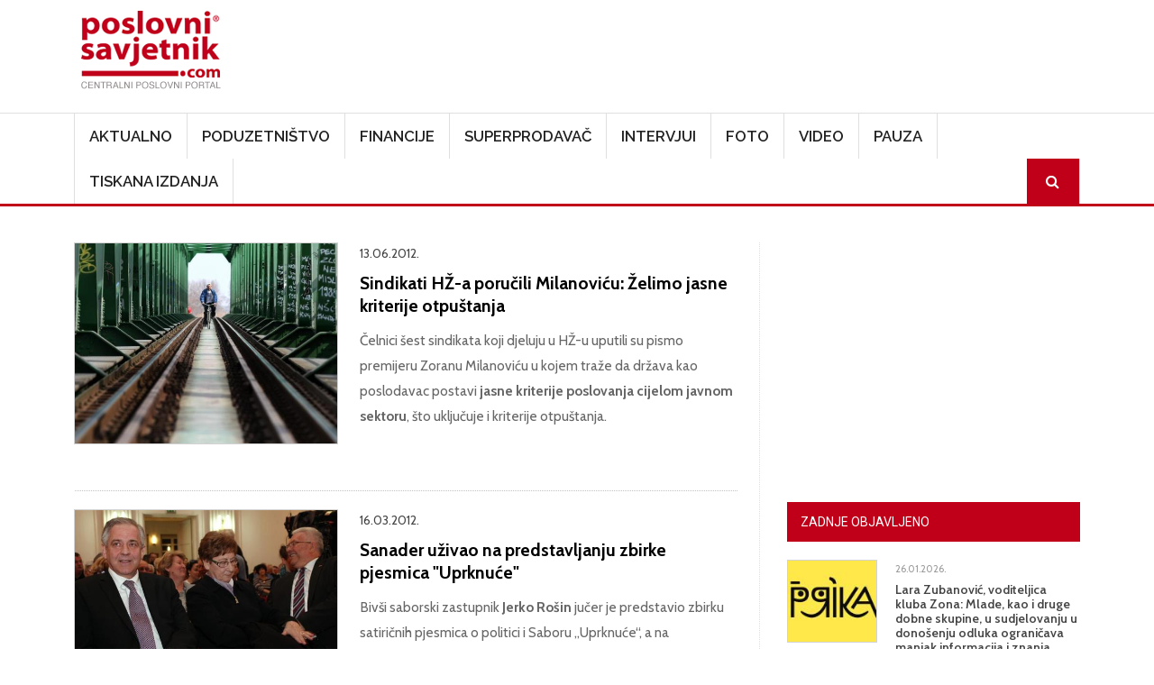

--- FILE ---
content_type: text/html; charset=UTF-8
request_url: https://www.poslovni-savjetnik.com/tagovi/luka-bebic
body_size: 72758
content:
<!DOCTYPE html>
<html  lang="hr" dir="ltr">
  <head>
    <meta charset="utf-8" />
<meta name="Generator" content="Drupal 10 (https://www.drupal.org)" />
<meta name="MobileOptimized" content="width" />
<meta name="HandheldFriendly" content="true" />
<meta name="viewport" content="width=device-width, initial-scale=1, shrink-to-fit=no" />
<meta http-equiv="x-ua-compatible" content="ie=edge" />
<link rel="icon" href="/themes/custom/symnews/favicon.ico" type="image/vnd.microsoft.icon" />
<script>window.a2a_config=window.a2a_config||{};a2a_config.callbacks=[];a2a_config.overlays=[];a2a_config.templates={};</script>

    <title>Luka Bebić | Poslovni savjetnik</title>
	
	<!-- Fontawesome -->
	<link href="https://maxcdn.bootstrapcdn.com/font-awesome/4.2.0/css/font-awesome.min.css" rel="stylesheet" type="text/css">
	
    <link rel="stylesheet" media="all" href="/sites/default/files/css/css_on0RURkMSjvQ61hvbozdB47abVXQNe_289XFx8A_Rbc.css?delta=0&amp;language=hr&amp;theme=symnews&amp;include=eJyNjl0OwjAMgy_UtUea0jZMFU0yJSmw2_OjIdB44SVyPluyoVYX4C3BLuJJhT1kETdXWOcMqk3SB5TKv_bSJUOfzLfeeAlFFFMRWoWR3eIxP02EPOYifRDbv3GCxgFv_qg4p6pjhR73N9hGjFc7DnljxfrFzJFSBsNwaU_3dSNJHR3veyRscg" />
<link rel="stylesheet" media="all" href="/sites/default/files/css/css_Phcr74HSzM9ZvcZOaPbvjgdozpHIF6uTfOdAOQa6RwA.css?delta=1&amp;language=hr&amp;theme=symnews&amp;include=eJyNjl0OwjAMgy_UtUea0jZMFU0yJSmw2_OjIdB44SVyPluyoVYX4C3BLuJJhT1kETdXWOcMqk3SB5TKv_bSJUOfzLfeeAlFFFMRWoWR3eIxP02EPOYifRDbv3GCxgFv_qg4p6pjhR73N9hGjFc7DnljxfrFzJFSBsNwaU_3dSNJHR3veyRscg" />
<link rel="stylesheet" media="all" href="//cdn.jsdelivr.net/npm/bootstrap@5.2.0/dist/css/bootstrap.min.css" />
<link rel="stylesheet" media="all" href="/sites/default/files/css/css_wavDYFePtpks5tZUT9-BUCPBhRJm_agVW_SUYOPtyAU.css?delta=3&amp;language=hr&amp;theme=symnews&amp;include=eJyNjl0OwjAMgy_UtUea0jZMFU0yJSmw2_OjIdB44SVyPluyoVYX4C3BLuJJhT1kETdXWOcMqk3SB5TKv_bSJUOfzLfeeAlFFFMRWoWR3eIxP02EPOYifRDbv3GCxgFv_qg4p6pjhR73N9hGjFc7DnljxfrFzJFSBsNwaU_3dSNJHR3veyRscg" />
<link rel="stylesheet" media="print" href="/sites/default/files/css/css_MA-sKkwD1kr1lGpNyQ8vtaECnJMVAQCCje5i3Dwt0yw.css?delta=4&amp;language=hr&amp;theme=symnews&amp;include=eJyNjl0OwjAMgy_UtUea0jZMFU0yJSmw2_OjIdB44SVyPluyoVYX4C3BLuJJhT1kETdXWOcMqk3SB5TKv_bSJUOfzLfeeAlFFFMRWoWR3eIxP02EPOYifRDbv3GCxgFv_qg4p6pjhR73N9hGjFc7DnljxfrFzJFSBsNwaU_3dSNJHR3veyRscg" />
<link rel="stylesheet" media="all" href="/sites/default/files/css/css_ijX2OXK07rivQ8lNoDelo1BndLCHfOs-_pWgaR5Ls38.css?delta=5&amp;language=hr&amp;theme=symnews&amp;include=eJyNjl0OwjAMgy_UtUea0jZMFU0yJSmw2_OjIdB44SVyPluyoVYX4C3BLuJJhT1kETdXWOcMqk3SB5TKv_bSJUOfzLfeeAlFFFMRWoWR3eIxP02EPOYifRDbv3GCxgFv_qg4p6pjhR73N9hGjFc7DnljxfrFzJFSBsNwaU_3dSNJHR3veyRscg" />

    

      
    <!-- Google Tag Manager -->
  <script>(function(w,d,s,l,i){w[l]=w[l]||[];w[l].push({'gtm.start':
  new Date().getTime(),event:'gtm.js'});var f=d.getElementsByTagName(s)[0],
  j=d.createElement(s),dl=l!='dataLayer'?'&l='+l:'';j.async=true;j.src=
  'https://www.googletagmanager.com/gtm.js?id='+i+dl;f.parentNode.insertBefore(j,f);
  })(window,document,'script','dataLayer','GTM-MZ3QH98W');</script>
  <!-- End Google Tag Manager -->
  </head>
  <body class="layout-one-sidebar layout-sidebar-second page-taxonomy-term-16905 page-vocabulary-tags page-view-taxonomy-term-content path-not-frontpage path-taxonomy">
  <!-- Google Tag Manager (noscript) -->
  <noscript><iframe src="https://www.googletagmanager.com/ns.html?id=GTM-MZ3QH98W"
  height="0" width="0" style="display:none;visibility:hidden"></iframe></noscript>
  <!-- End Google Tag Manager (noscript) -->
    <a href="#main-content" class="visually-hidden focusable skip-link">
      Skoči na glavni sadržaj
    </a>
    
      <div class="dialog-off-canvas-main-canvas" data-off-canvas-main-canvas>
    

<div id="navbar-wrapper" class="navbar-wrapper navbar-expand-xl flex-lg-column">
    <div id="branding-wrapper" class="branding-wrapper">
    <div class="container">
      <div class="row">
        <div class="navbar-header col-12 d-flex justify-content-between">
            <section class="region region-branding">
    <div class="site-branding">
      <a class="logo navbar-btn pull-left" href="/" title="Početna" rel="home">
      <img src="/themes/custom/symnews/logo.png" alt="Početna" />
    </a>
      </div>
<section id="block-customblockadvtop" class="block-adv-top d-none d-sm-block block-content-basic block block-block-content block-block-content1c3645c0-2df1-4797-965e-ae49e3ad4f61 clearfix">
<div class="block-inner">
  
    

      
            <div class="clearfix text-formatted field field--name-body field--type-text-with-summary field--label-hidden field__item"><!-- Revive Adserver iFrame Tag - Generated with Revive Adserver v5.5.2 --><p><iframe id="a07e7786" name="a07e7786" src="https://banneri.paf.host25.com/www/delivery/afr.php?zoneid=1&amp;cb=INSERT_RANDOM_NUMBER_HERE" frameborder="0" scrolling="no" width="728" height="90" allow="autoplay">&lt;a href='https://banneri.paf.host25.com/www/delivery/ck.php?n=ad281726&amp;amp;cb=INSERT_RANDOM_NUMBER_HERE' target='_blank'&gt;&lt;img src='https://banneri.paf.host25.com/www/delivery/avw.php?zoneid=1&amp;amp;cb=INSERT_RANDOM_NUMBER_HERE&amp;amp;n=ad281726' border='0' alt='' /&gt;&lt;/a&gt;</iframe></p></div>
      
  </div>
</section>


  </section>

                    <button class="navbar-toggler" type="button" data-bs-toggle="collapse" data-bs-target="#navbarSupportedContent" aria-controls="navbarSupportedContent" aria-expanded="false" aria-label="Toggle navigation">
            <span class="navbar-toggler-icon"><i class="fa fa-bars" aria-hidden="true"></i></span>
          </button>
        </div>      
      </div>
    </div>
  </div>
  
            <div id="navbar-collapse-wrapper" class="navbar-collapse-wrapper">
      <div class="container">            
        <div class="row">
          <nav class="navbar navbar-expand-lg">
            <div id="navbarSupportedContent" class="navbar-collapse collapse col-12">
                <section class="region region-navigation-collapsible">
    <nav role="navigation" aria-labelledby="block-symnews-main-menu-menu" id="block-symnews-main-menu" class="block block-menu navigation menu--main">
            
  <h2 class="visually-hidden" id="block-symnews-main-menu-menu">Main navigation</h2>
  

        
              <ul class="clearfix nav navbar-nav" data-component-id="bootstrap_barrio:menu_main">
                    <li class="nav-item">
                          <a href="/index.php/aktualno" class="nav-link nav-link--indexphp-aktualno" data-drupal-link-system-path="taxonomy/term/27">Aktualno</a>
              </li>
                <li class="nav-item">
                          <a href="/index.php/poduzetnistvo" class="nav-link nav-link--indexphp-poduzetnistvo" data-drupal-link-system-path="taxonomy/term/28">Poduzetništvo</a>
              </li>
                <li class="nav-item">
                          <a href="/index.php/financije" class="nav-link nav-link--indexphp-financije" data-drupal-link-system-path="taxonomy/term/81">Financije</a>
              </li>
                <li class="nav-item">
                          <a href="/index.php/superprodavac" class="nav-link nav-link--indexphp-superprodavac" data-drupal-link-system-path="taxonomy/term/82">Superprodavač</a>
              </li>
                <li class="nav-item">
                          <a href="/index.php/intervjui" class="nav-link nav-link--indexphp-intervjui" data-drupal-link-system-path="taxonomy/term/83">Intervjui</a>
              </li>
                <li class="nav-item">
                          <a href="/index.php/fotogalerija" class="nav-link nav-link--indexphp-fotogalerija" data-drupal-link-system-path="node/48781">Foto</a>
              </li>
                <li class="nav-item">
                          <a href="/index.php/video" class="nav-link nav-link--indexphp-video" data-drupal-link-system-path="taxonomy/term/256">Video</a>
              </li>
                <li class="nav-item">
                          <a href="/index.php/pauza" class="nav-link nav-link--indexphp-pauza" data-drupal-link-system-path="taxonomy/term/84">Pauza</a>
              </li>
                <li class="nav-item">
                          <a href="/index.php/tiskana-izdanja" class="nav-link nav-link--indexphp-tiskana-izdanja" data-drupal-link-system-path="node/44872">Tiskana izdanja</a>
              </li>
                <li class="nav-item">
                          <a href="/index.php/ps-pretraga" class="menu-path-search d-none d-sm-block nav-link menu-path-search d-none d-sm-block nav-link--indexphp-ps-pretraga" data-drupal-link-system-path="ps-pretraga">Search</a>
              </li>
        </ul>
  



  </nav>

  </section>

            </div>
          </nav>
        </div>
      </div>
    </div>
      </div>


  <div role="main" id="main-container" class="main-container container js-quickedit-main-content">
	
	<div class="row">
            
                  <section class="main-content col col-md-8" id="content" role="main">

                
                

		
                
                
                          <a id="main-content"></a>
            <section class="region region-content">
    <div data-drupal-messages-fallback class="hidden"></div><section id="block-symnews-content" class="block block-system block-system-main-block clearfix">
<div class="block-inner">
  
    

      <div class="views-element-container"><div class="list-articles view view-taxonomy-term-content view-id-taxonomy_term_content view-display-id-page_1 js-view-dom-id-aecb360f1ef8adaddfdcb0ada9aecab95b71c58dacbaf7f425ca03025f7c989d">
  
    
      <div class="view-header">
      <div id="taxonomy-term-16905" class="taxonomy-term vocabulary-tags">
  
    
  <div class="content">
    
  </div>
</div>

    </div>
          <div class="attachment attachment-before">
      <div class="views-element-container"><div class="list-articles view view-taxonomy-term-content view-id-taxonomy_term_content view-display-id-attachment_1 js-view-dom-id-69f017b0193a332cf45d88871f03ccecf5fd4290f1416e08be600dccf3b67113">
  
    
      <div class="view-header">
      <div id="taxonomy-term-16905" class="taxonomy-term vocabulary-tags">
  
    
  <div class="content">
    
  </div>
</div>

    </div>
      
  
          </div>
</div>

    </div>
  
      <div class="view-content row">
          <div class="views-row">
    <div class="views-field views-field-nothing"><span class="field-content"><div class="row">
<div class="col-md-5 col-sm-5 col-12">
  <a href="/aktualno/sindikati-hz-porucili-milanovicu-zelimo-jasne-kriterije-otpustanja"><img loading="lazy" src="/sites/default/files/styles/clanak/public/clanak-slike/pxl_120329_992.jpg?itok=527cagRO" width="550" height="420" class="image-style-clanak" />

</a>

</div>
<div class="col-md-7 col-sm-7 col-12">
<time datetime="2012-06-13T11:39:04+02:00" class="datetime">13.06.2012.</time>

<div class="views-field views-field-title"><a href="/aktualno/sindikati-hz-porucili-milanovicu-zelimo-jasne-kriterije-otpustanja" hreflang="hr">Sindikati HŽ-a poručili Milanoviću: Želimo jasne kriterije otpuštanja</a></div>
<div class="views-field views-field-body"><p>Čelnici šest sindikata koji djeluju u HŽ-u uputili su pismo premijeru Zoranu Milanoviću u kojem traže da država kao poslodavac postavi <strong>jasne kriterije poslovanja cijelom javnom sektoru</strong>, što uključuje i kriterije otpuštanja.<strong></strong></p></div>
</div>
</div></span></div>
  </div>
    <div class="views-row">
    <div class="views-field views-field-nothing"><span class="field-content"><div class="row">
<div class="col-md-5 col-sm-5 col-12">
  <a href="/aktualno/sanader-uzivao-na-predstavljanju-zbirke-pjesmica-uprknuce"><img loading="lazy" src="/sites/default/files/styles/clanak/public/clanak-slike/rosin_i_sanader_px.jpg?itok=smr3gbgn" width="550" height="420" class="image-style-clanak" />

</a>

</div>
<div class="col-md-7 col-sm-7 col-12">
<time datetime="2012-03-16T12:25:28+01:00" class="datetime">16.03.2012.</time>

<div class="views-field views-field-title"><a href="/aktualno/sanader-uzivao-na-predstavljanju-zbirke-pjesmica-uprknuce" hreflang="hr">Sanader uživao na predstavljanju zbirke pjesmica &quot;Uprknuće&quot;</a></div>
<div class="views-field views-field-body"><p>Bivši saborski zastupnik <strong>Jerko Rošin</strong> jučer je predstavio zbirku satiričnih pjesmica o politici i Saboru „Uprknuće“, a na predstavljanju se našla zanimljiva publika, uključujući bivšeg premijera Ivu Sanadera, piše <em><a href="http://www.poslovni.hr/vijesti/rosin-predstavio-zbirku"></a></em></p></div>
</div>
</div></span></div>
  </div>
    <div class="views-row">
    <div class="views-field views-field-nothing"><span class="field-content"><div class="row">
<div class="col-md-5 col-sm-5 col-12">
  <a href="/aktualno/jednoglasno-sprem-je-novi-predsjednik-sabora"><img loading="lazy" src="/sites/default/files/styles/clanak/public/clanak-slike/boris_sprem_px.jpg?itok=1OFdTD-K" width="550" height="420" class="image-style-clanak" />

</a>

</div>
<div class="col-md-7 col-sm-7 col-12">
<time datetime="2011-12-22T14:01:49+01:00" class="datetime">22.12.2011.</time>

<div class="views-field views-field-title"><a href="/aktualno/jednoglasno-sprem-je-novi-predsjednik-sabora" hreflang="hr">Jednoglasno: Šprem je novi predsjednik Sabora</a></div>
<div class="views-field views-field-body"><p><strong>Boris Šprem</strong> (SDP) novi je predsjednik<strong> Hrvatskog sabora</strong>, jednoglasno su danas odlučili saborski zastupnici, što im je bila i prva odluka u sedmom sazivu Sabora koji je činom izbora predsjednika i konstituiran.</p></div>
</div>
</div></span></div>
  </div>
    <div class="views-row">
    <div class="views-field views-field-nothing"><span class="field-content"><div class="row">
<div class="col-md-5 col-sm-5 col-12">
  <a href="/aktualno/omogucio-mu-zakon-sanader-aktivirao-saborsku-mirovinu"><img loading="lazy" src="/sites/default/files/styles/clanak/public/clanak-slike/ivo_sanader_21.12._px.jpg?itok=3dpUEVoh" width="550" height="420" class="image-style-clanak" />

</a>

</div>
<div class="col-md-7 col-sm-7 col-12">
<time datetime="2011-12-21T11:15:06+01:00" class="datetime">21.12.2011.</time>

<div class="views-field views-field-title"><a href="/aktualno/omogucio-mu-zakon-sanader-aktivirao-saborsku-mirovinu" hreflang="hr">Omogućio mu zakon: Sanader aktivirao saborsku mirovinu</a></div>
<div class="views-field views-field-body"><p>Bivši premijer <strong>Ivo Sanader</strong>&nbsp;u Hrvatskom je saboru podnio zahtjev za zastupničku mirovinu, a kratko se zadržao u razgovoru s predsjednikom Sabora <strong>Lukom Bebićem</strong> kojemu je zahvalio jer je svojom imovinom jamčio za njegovo puštanje iz pritvora u kojemu je do proš</p></div>
</div>
</div></span></div>
  </div>
    <div class="views-row">
    <div class="views-field views-field-nothing"><span class="field-content"><div class="row">
<div class="col-md-5 col-sm-5 col-12">
  <a href="/poduzetnistvo/barba-luka-iz-mirovine-pohvalio-kukuriku-koaliciju"><img loading="lazy" src="/sites/default/files/styles/clanak/public/clanak-slike/luka_bebic_12.12._px.jpg?itok=5tRmgVZ1" width="550" height="420" class="image-style-clanak" />

</a>

</div>
<div class="col-md-7 col-sm-7 col-12">
<time datetime="2011-12-12T03:28:35+01:00" class="datetime">12.12.2011.</time>

<div class="views-field views-field-title"><a href="/poduzetnistvo/barba-luka-iz-mirovine-pohvalio-kukuriku-koaliciju" hreflang="hr">Barba Luka iz mirovine pohvalio Kukuriku koaliciju</a></div>
<div class="views-field views-field-body"><p>Luka Bebić, dosadašnji predsjednik Sabora otišao je u političku mirovinu dao je intervjuu <em><a href="http://www.vecernji.hr/vijesti/bebic-hdz-u-treba-novo-vodstvo-a-milanovicu-zelim-da-uspije-clanak-354792" target="_blank">Večernjem listu</a></em> u kojem je komentirao aktualna politička zbivan</p></div>
</div>
</div></span></div>
  </div>
    <div class="views-row">
    <div class="views-field views-field-nothing"><span class="field-content"><div class="row">
<div class="col-md-5 col-sm-5 col-12">
  <a href="/aktualno/bebic-uvjeren-da-sanader-nece-pobjeci"><img loading="lazy" src="/sites/default/files/styles/clanak/public/clanak-slike/pxl_111209_475_0.jpg?itok=CJJEj9LM" width="550" height="420" class="image-style-clanak" />

</a>

</div>
<div class="col-md-7 col-sm-7 col-12">
<time datetime="2011-12-11T12:03:57+01:00" class="datetime">11.12.2011.</time>

<div class="views-field views-field-title"><a href="/aktualno/bebic-uvjeren-da-sanader-nece-pobjeci" hreflang="hr">Bebić uvjeren da Sanader neće pobjeći</a></div>
<div class="views-field views-field-body"><p>Predsjednik Hrvatskog sabora <strong>Luka Bebić</strong> izjavio je danas kako je  uvjeren da neće pobjeći bivši premijer <strong>Ivo Sanader</strong>, koji bi trebao biti  pušten iz zatvora da se brani sa slobode nakon što sud dobije dokaz o  položenom jamstvu.</p>
<p>&nbsp;</p></div>
</div>
</div></span></div>
  </div>
    <div class="views-row">
    <div class="views-field views-field-nothing"><span class="field-content"><div class="row">
<div class="col-md-5 col-sm-5 col-12">
  <a href="/aktualno/bebic-analizirati-poraze-pa-izabrati-novo-ili-potvriditi-staro-vodstvo"><img loading="lazy" src="/sites/default/files/styles/clanak/public/clanak-slike/0146007.48.jpg?itok=VrTTtYzu" width="550" height="420" class="image-style-clanak" />

</a>

</div>
<div class="col-md-7 col-sm-7 col-12">
<time datetime="2011-12-10T05:31:25+01:00" class="datetime">10.12.2011.</time>

<div class="views-field views-field-title"><a href="/aktualno/bebic-analizirati-poraze-pa-izabrati-novo-ili-potvriditi-staro-vodstvo" hreflang="hr">Bebić: Analizirati poraze pa izabrati novo ili potvriditi staro vodstvo</a></div>
<div class="views-field views-field-body"><p>Član predsjedništva HDZ-a <strong>Luka Bebić</strong> izjavio je danas kako je HDZ u  posljednjih šest godina pretrpio četiri poraza, pa se stoga treba  suočiti sa svim posljedicama i rezultatima oko ključnih političkih  događaja, analizirati ih i na temelju toga izabrati novo vodstvo ili  potvrd</p></div>
</div>
</div></span></div>
  </div>
    <div class="views-row">
    <div class="views-field views-field-nothing"><span class="field-content"><div class="row">
<div class="col-md-5 col-sm-5 col-12">
  <a href="/aktualno/sjecanje-na-vukovar"><img loading="lazy" src="/sites/default/files/styles/clanak/public/clanak-slike/vukovardavor_javorovic.jpg?itok=0WvfsHwD" width="550" height="420" class="image-style-clanak" />

</a>

</div>
<div class="col-md-7 col-sm-7 col-12">
<time datetime="2011-11-18T04:43:34+01:00" class="datetime">18.11.2011.</time>

<div class="views-field views-field-title"><a href="/aktualno/sjecanje-na-vukovar" hreflang="hr">Sjećanje na Vukovar</a></div>
<div class="views-field views-field-body"><p>U spomen na ubijene, poginule i nestale hrvatske branitelje i civile u agresiji bivše JNA i srpskih paravojnih postrojbi 1991.</p></div>
</div>
</div></span></div>
  </div>
    <div class="views-row">
    <div class="views-field views-field-nothing"><span class="field-content"><div class="row">
<div class="col-md-5 col-sm-5 col-12">
  <a href="/aktualno/dizanje-kredita-za-financiranje-kampanje-dobra-poruka-hdz-ovim-biracima"><img loading="lazy" src="/sites/default/files/styles/clanak/public/clanak-slike/hdz_5.jpg?itok=QeBlRk76" width="550" height="420" class="image-style-clanak" />

</a>

</div>
<div class="col-md-7 col-sm-7 col-12">
<time datetime="2011-11-02T11:43:11+01:00" class="datetime">02.11.2011.</time>

<div class="views-field views-field-title"><a href="/aktualno/dizanje-kredita-za-financiranje-kampanje-dobra-poruka-hdz-ovim-biracima" hreflang="hr">Dizanje kredita za financiranje kampanje dobra poruka HDZ-ovim biračima</a></div>
<div class="views-field views-field-body"><p>Blokada zgrade sjedišnice <strong>HDZ-a</strong> pred stranku je postavila novi problem, piše <em>Jutarnji list</em>.</p></div>
</div>
</div></span></div>
  </div>
    <div class="views-row">
    <div class="views-field views-field-nothing"><span class="field-content"><div class="row">
<div class="col-md-5 col-sm-5 col-12">
  <a href="/aktualno/suici-zasmetale-nosnje-bebic-porucio-morate-me-trpiti-jos-dva-dana"><img loading="lazy" src="/sites/default/files/styles/clanak/public/clanak-slike/luka_bebic_26.10._px.jpg?itok=mIff86eb" width="550" height="420" class="image-style-clanak" />

</a>

</div>
<div class="col-md-7 col-sm-7 col-12">
<time datetime="2011-10-26T07:03:26+02:00" class="datetime">26.10.2011.</time>

<div class="views-field views-field-title"><a href="/aktualno/suici-zasmetale-nosnje-bebic-porucio-morate-me-trpiti-jos-dva-dana" hreflang="hr">Šuici zasmetale nošnje, Bebić poručio: Morate me trpiti još dva dana</a></div>
<div class="views-field views-field-body"><div id="article-content">
<div id="article-text">
<p>HDZ-ova zastupnica <strong>Dubravka Šuica</strong>&nbsp; izjavila je kako ju čudi što predsjednik Sabora <strong>Luka Bebić</strong> nije upozorio HDSSB-ove zastupnike da slavonski šeširi na njihovim glavama nisu primjereni za sabornicu, na što j</p></div></div></div>
</div>
</div></span></div>
  </div>
    <div class="views-row">
    <div class="views-field views-field-nothing"><span class="field-content"><div class="row">
<div class="col-md-5 col-sm-5 col-12">
  <a href="/aktualno/bebic-osnovali-smo-radnu-skupinu-koja-ce-odluciti-sto-cemo-dalje"><img loading="lazy" src="/sites/default/files/styles/clanak/public/clanak-slike/bebicpatrik_macek18.10.jpg?itok=O85Aa3S7" width="550" height="420" class="image-style-clanak" />

</a>

</div>
<div class="col-md-7 col-sm-7 col-12">
<time datetime="2011-10-18T06:00:26+02:00" class="datetime">18.10.2011.</time>

<div class="views-field views-field-title"><a href="/aktualno/bebic-osnovali-smo-radnu-skupinu-koja-ce-odluciti-sto-cemo-dalje" hreflang="hr">Bebić: Osnovali smo radnu skupinu koja će odlučiti što ćemo dalje</a></div>
<div class="views-field views-field-body"><p>Predstavnici parlamentarnih klubova na današnjoj sjednici saborskog <strong>Predsjedništva</strong> nisu postigli konkretan dogovor koje će još točke raspraviti i izglasati kako bi zaključili ovo zadnje saborsko zasjedanje, već su osnovali <strong>radnu skupinu</strong> koja bi se o tome trebala </p></div>
</div>
</div></span></div>
  </div>
    <div class="views-row">
    <div class="views-field views-field-nothing"><span class="field-content"><div class="row">
<div class="col-md-5 col-sm-5 col-12">
  <a href="/aktualno/i-barba-luka-ponudio-kucu-za-sanaderovu-slobodu"><img loading="lazy" src="/sites/default/files/styles/clanak/public/clanak-slike/sanader_17.10._px.jpg?itok=o2Gbt1Sa" width="550" height="420" class="image-style-clanak" />

</a>

</div>
<div class="col-md-7 col-sm-7 col-12">
<time datetime="2011-10-17T06:45:51+02:00" class="datetime">17.10.2011.</time>

<div class="views-field views-field-title"><a href="/aktualno/i-barba-luka-ponudio-kucu-za-sanaderovu-slobodu" hreflang="hr">I barba Luka ponudio kuću za Sanaderovu slobodu</a></div>
<div class="views-field views-field-body"><p>Bivšem premijeru<strong> Ivi Sanaderu</strong> koji čeka suđenje u aferi Hypo produžen je pritvor za još dva mjeseca. Županijski sud odbio je jamčevinu u vrijednosti 12,4 milijuna kuna koju su za Sanadera ponudili Luka Bebić, Jerko Rošin, Mario Zubović te Sanaderova supruga Mirjana.</p></div>
</div>
</div></span></div>
  </div>
    <div class="views-row">
    <div class="views-field views-field-nothing"><span class="field-content"><div class="row">
<div class="col-md-5 col-sm-5 col-12">
  <a href="/aktualno/seks-ispricavam-se-zbog-neprimjerenih-izjava-bio-sam-isprovociran"><img loading="lazy" src="/sites/default/files/styles/clanak/public/clanak-slike/seks_patrikmacek14.10.jpg?itok=DBAfzJOR" width="550" height="420" class="image-style-clanak" />

</a>

</div>
<div class="col-md-7 col-sm-7 col-12">
<time datetime="2011-10-14T16:07:44+02:00" class="datetime">14.10.2011.</time>

<div class="views-field views-field-title"><a href="/aktualno/seks-ispricavam-se-zbog-neprimjerenih-izjava-bio-sam-isprovociran" hreflang="hr">Šeks: Ispričavam se zbog neprimjerenih izjava, bio sam isprovociran</a></div>
<div class="views-field views-field-body"><p>Potpredsjednik Sabora <strong>Vladimir Šeks</strong> ispričao se sa saborske govornice zastupnicama i zastupnicima koje je prije dva dana uvrijedio svojom, kako kaže, neprimjerenom reakcijom.</p></div>
</div>
</div></span></div>
  </div>
    <div class="views-row">
    <div class="views-field views-field-nothing"><span class="field-content"><div class="row">
<div class="col-md-5 col-sm-5 col-12">
  <a href="/aktualno/karamarko-kriteriji-za-napredovanje-postali-su-strucnost-znanje-i-iskustvo"><img loading="lazy" src="/sites/default/files/styles/clanak/public/clanak-slike/pxl_110929_1054.jpg?itok=ENs2yVho" width="550" height="420" class="image-style-clanak" />

</a>

</div>
<div class="col-md-7 col-sm-7 col-12">
<time datetime="2011-09-30T12:03:49+02:00" class="datetime">30.09.2011.</time>

<div class="views-field views-field-title"><a href="/aktualno/karamarko-kriteriji-za-napredovanje-postali-su-strucnost-znanje-i-iskustvo" hreflang="hr">Karamarko: Kriteriji za napredovanje postali su stručnost, znanje i iskustvo</a></div>
<div class="views-field views-field-body"><p id="article-headline">Ministar unutarnjih poslova <strong>Tomislav Karamarko </strong>ocijenio je na svečanoj akademiji u povodu <strong>Dana policije</strong> i njena zaštitnika sv.</p></div>
</div>
</div></span></div>
  </div>
    <div class="views-row">
    <div class="views-field views-field-nothing"><span class="field-content"><div class="row">
<div class="col-md-5 col-sm-5 col-12">
  <a href="/aktualno/bebic-u-politici-nekad-covjek-ne-stoji-iza-svojeg-misljenja"><img loading="lazy" src="/sites/default/files/styles/clanak/public/clanak-slike/pxl_110807_937_1.jpg?itok=_Ifxi7Qn" width="550" height="420" class="image-style-clanak" />

</a>

</div>
<div class="col-md-7 col-sm-7 col-12">
<time datetime="2011-09-29T08:43:41+02:00" class="datetime">29.09.2011.</time>

<div class="views-field views-field-title"><a href="/aktualno/bebic-u-politici-nekad-covjek-ne-stoji-iza-svojeg-misljenja" hreflang="hr">Bebić: U politici nekad čovjek ne stoji iza svojeg mišljenja</a></div>
<div class="views-field views-field-body"><p><strong>&nbsp;</strong>U životu i političkoj praksi  puno puta se dogodilo da čovjek ima mišljenje iza kojeg ne stoji,  ustvrdio je predsjednik Hrvatskog sabora <strong>Luka Bebić,</strong> odgovarajući  na pitanje HDSSB-ovca <strong>Zorana Vinkovića</strong>, koji je HDZ-ovim zastupnicima  prigo</p></div>
</div>
</div></span></div>
  </div>
    <div class="views-row">
    <div class="views-field views-field-nothing"><span class="field-content"><div class="row">
<div class="col-md-5 col-sm-5 col-12">
  <a href="/aktualno/bebic-dva-mjeseca-nisam-bio-u-sredisnjici-hdz"><img loading="lazy" src="/sites/default/files/styles/clanak/public/clanak-slike/pxl_110807_937.jpg?itok=9miLmd9k" width="550" height="420" class="image-style-clanak" />

</a>

</div>
<div class="col-md-7 col-sm-7 col-12">
<time datetime="2011-09-14T16:42:57+02:00" class="datetime">14.09.2011.</time>

<div class="views-field views-field-title"><a href="/aktualno/bebic-dva-mjeseca-nisam-bio-u-sredisnjici-hdz" hreflang="hr">Bebić: Dva mjeseca nisam bio u središnjici HDZ-a</a></div>
<div class="views-field views-field-body"><p id="article-headline">Na pitanje o tome da li je vikao na kolege <strong>u središnjici HDZ-a</strong> i tvrdio da su svi znali za crne fondove, <strong>Luka Bebić </strong>odbacio je danas medijske napise. Istaknuo je da već dva mjeseca nije bio u središnjici HDZ-a.</p></div>
</div>
</div></span></div>
  </div>

    </div>
  
        <nav aria-label="pagination-heading">
    <h4 id="pagination-heading" class="visually-hidden">Pagination</h4>
    <ul class="pagination js-pager__items">
                                                        <li class="page-item active">
                      <span class="page-link">1</span>
                  </li>
              <li class="page-item ">
                      <a href="?page=1" title="" class="page-link">2</a>
                  </li>
              <li class="page-item ">
                      <a href="?page=2" title="" class="page-link">3</a>
                  </li>
              <li class="page-item ">
                      <a href="?page=3" title="" class="page-link">4</a>
                  </li>
                                      <li class="page-item">
          <a href="?page=1" title="Idi na sljedeću stranicu" rel="next" class="page-link">
            <span aria-hidden="true">Sljedeća ›</span>
            <span class="visually-hidden">Next page</span>
          </a>
        </li>
                          <li class="page-item">
          <a href="?page=3" title="Idi na posljednju stranicu" class="page-link">
            <span aria-hidden="true">Zadnja »</span>
            <span class="visually-hidden">Last page</span>
          </a>
        </li>
          </ul>
  </nav>

          </div>
</div>

  </div>
</section>

<section id="block-symnews-bmg" class="block-content-basic block block-block-content block-block-content6d3618c3-b453-4e8c-8e4f-f520600b2226 clearfix">
<div class="block-inner">
  
    

      
            <div class="clearfix text-formatted field field--name-body field--type-text-with-summary field--label-hidden field__item"><img data-entity-uuid="7c46ae2e-98aa-4560-a9d0-1d1d89dbb583" data-entity-type="file" src="/sites/default/files/inline-images/BMG---v2.jpg" width="969" height="1346" loading="lazy"></div>
      
  </div>
</section>


  </section>

              </section>

                              <aside id="sidebar-second" class="col-md-4" role="complementary">
              <section class="region region-sidebar-second">
    <section id="block-adblocksquaresidebarad" class="block-content-basic block block-block-content block-block-content88e9bd4c-1f79-4be0-9e08-bf67f2866d93 clearfix">
<div class="block-inner">
  
    

      
            <div class="clearfix text-formatted field field--name-body field--type-text-with-summary field--label-hidden field__item"><!-- Revive Adserver iFrame Tag - Generated with Revive Adserver v5.5.2 --><p class="text-align-center"><iframe id="a5ff9cfd" name="a5ff9cfd" src="https://banneri.paf.host25.com/www/delivery/afr.php?zoneid=2&amp;cb=INSERT_RANDOM_NUMBER_HERE" frameborder="0" scrolling="no" width="300" height="250" allow="autoplay">&lt;a href='https://banneri.paf.host25.com/www/delivery/ck.php?n=afba7254&amp;amp;cb=INSERT_RANDOM_NUMBER_HERE' target='_blank'&gt;&lt;img src='https://banneri.paf.host25.com/www/delivery/avw.php?zoneid=2&amp;amp;cb=INSERT_RANDOM_NUMBER_HERE&amp;amp;n=afba7254' border='0' alt='' /&gt;&lt;/a&gt;</iframe></p></div>
      
  </div>
</section>

<section class="views-element-container block block-views block-views-blockblock-article-popular-right-block-1 clearfix" id="block-symnews-views-block-block-article-popular-right-block-1">
<div class="block-inner">
  
      <h2 class="block-title"><span>Zadnje objavljeno</span></h2>
    

      <div><div class="block-article-popular-right view view-block-article-popular-right view-id-block_article_popular_right view-display-id-block_1 js-view-dom-id-5c3f85dbf45c4088ef8218010feceae78a82e3585af3005aa70ace6dbd752410">
  
    
      
      <div class="view-content row">
          <div class="views-row">
    <div class="views-field views-field-field-image"><div class="field-content">  <a href="/intervjui/lara-zubanovic-voditeljica-kluba-zona-mlade-kao-i-druge-dobne-skupine-u-sudjelovanju-u"><img loading="lazy" src="/sites/default/files/styles/home_featured_thumb/public/clanak-slike/prika%201.jpg?itok=YywuxOSG" width="120" height="110" alt="" class="image-style-home-featured-thumb" />

</a>
</div></div><div class="views-field views-field-created"><span class="field-content"><time datetime="2026-01-26T12:14:50+01:00" class="datetime">26.01.2026.</time>
</span></div><div class="views-field views-field-title"><span class="field-content"><a href="/intervjui/lara-zubanovic-voditeljica-kluba-zona-mlade-kao-i-druge-dobne-skupine-u-sudjelovanju-u" hreflang="hr">Lara Zubanović, voditeljica kluba Zona: Mlade, kao i druge dobne skupine, u sudjelovanju u donošenju odluka ograničava manjak informacija i znanja</a></span></div>
  </div>
    <div class="views-row">
    <div class="views-field views-field-field-image"><div class="field-content">  <a href="/financije/zagrebacka-banka-predstavila-jednokratnu-virtualnu-karticu-za-jednostavnu-i-sigurnu"><img loading="lazy" src="/sites/default/files/styles/home_featured_thumb/public/clanak-slike/online-6107598_1280.png?itok=KjwV0I3E" width="120" height="110" alt="" class="image-style-home-featured-thumb" />

</a>
</div></div><div class="views-field views-field-created"><span class="field-content"><time datetime="2026-01-26T12:13:15+01:00" class="datetime">26.01.2026.</time>
</span></div><div class="views-field views-field-title"><span class="field-content"><a href="/financije/zagrebacka-banka-predstavila-jednokratnu-virtualnu-karticu-za-jednostavnu-i-sigurnu" hreflang="hr">Zagrebačka banka predstavila jednokratnu virtualnu karticu za jednostavnu i sigurnu online kupnju</a></span></div>
  </div>
    <div class="views-row">
    <div class="views-field views-field-field-image"><div class="field-content">  <a href="/aktualno/pocetkom-godine-novo-pojacanje-u-lentismedu"><img loading="lazy" src="/sites/default/files/styles/home_featured_thumb/public/clanak-slike/Zlatan%20Z%CC%8Cmirak.jpeg?itok=G2W6m3jl" width="120" height="110" alt="" class="image-style-home-featured-thumb" />

</a>
</div></div><div class="views-field views-field-created"><span class="field-content"><time datetime="2026-01-26T12:09:47+01:00" class="datetime">26.01.2026.</time>
</span></div><div class="views-field views-field-title"><span class="field-content"><a href="/aktualno/pocetkom-godine-novo-pojacanje-u-lentismedu" hreflang="hr">Početkom godine novo pojačanje u Lentismedu</a></span></div>
  </div>
    <div class="views-row">
    <div class="views-field views-field-field-image"><div class="field-content">  <a href="/aktualno/podsjetnik-autotaksi-vozacima"><img loading="lazy" src="/sites/default/files/styles/home_featured_thumb/public/clanak-slike/kartica-autotaksi-vozaca-prednja.jpg?itok=Nl3XE_Jz" width="120" height="110" alt="" class="image-style-home-featured-thumb" />

</a>
</div></div><div class="views-field views-field-created"><span class="field-content"><time datetime="2026-01-26T12:05:26+01:00" class="datetime">26.01.2026.</time>
</span></div><div class="views-field views-field-title"><span class="field-content"><a href="/aktualno/podsjetnik-autotaksi-vozacima" hreflang="hr">Podsjetnik autotaksi vozačima</a></span></div>
  </div>
    <div class="views-row">
    <div class="views-field views-field-field-image"><div class="field-content">  <a href="/aktualno/martina-santoric-postala-nova-clanica-uprave-ledo-plus"><img loading="lazy" src="/sites/default/files/styles/home_featured_thumb/public/clanak-slike/zene-u-upravama-1068x580.jpg?itok=1U_Kb13-" width="120" height="110" alt="" class="image-style-home-featured-thumb" />

</a>
</div></div><div class="views-field views-field-created"><span class="field-content"><time datetime="2026-01-26T11:55:37+01:00" class="datetime">26.01.2026.</time>
</span></div><div class="views-field views-field-title"><span class="field-content"><a href="/aktualno/martina-santoric-postala-nova-clanica-uprave-ledo-plus" hreflang="hr">Martina Šantorić postala nova članica Uprave Ledo plus</a></span></div>
  </div>

    </div>
  
          </div>
</div>

  </div>
</section>

<section class="views-element-container block block-views block-views-blocktiskano-sidebar-block-1 clearfix" id="block-symnews-views-block-tiskano-sidebar-block-1">
<div class="block-inner">
  
      <h2 class="block-title"><span>Računovodstvo i porezi u praksi</span></h2>
    

      <div><div class="view view-tiskano-sidebar view-id-tiskano_sidebar view-display-id-block_1 js-view-dom-id-732b61bfeb8e5f70ba01b1b9c003b7859a45644b1048f36a53e98a30fb7a799b">
  
    
      
      <div class="view-content row">
          <div class="views-row">
    <div class="views-field views-field-field-image"><div class="field-content">  <a href="/tiskano-izdanje/novi-broj-racunovodstvo-i-porezi-u-praksi-veljaca-2026"><img loading="lazy" src="/sites/default/files/styles/tisak/public/tiskana-izadanja/Naslovnica%2002%202026.jpg?itok=0Oj54Bmq" width="450" height="625" alt="" class="image-style-tisak" />

</a>
</div></div><div class="views-field views-field-title"><h4 class="field-content"><a href="/tiskano-izdanje/novi-broj-racunovodstvo-i-porezi-u-praksi-veljaca-2026" hreflang="hr">Novi broj Računovodstvo i porezi u praksi veljača 2026.!</a></h4></div><div class="views-field views-field-field-narudzbenica"><div class="field-content"><a href="https://www.racunovodstvo-porezi.hr/pretplata-na-casopis-racunovodstvo-i-porezi-u-praksi">Narudžbenica</a></div></div>
  </div>

    </div>
  
          </div>
</div>

  </div>
</section>

<section class="views-element-container block block-views block-views-blocktiskano-sidebar-block-2 clearfix" id="block-symnews-views-block-tiskano-sidebar-block-2">
<div class="block-inner">
  
      <h2 class="block-title"><span>Udruga.hr</span></h2>
    

      <div><div class="view view-tiskano-sidebar view-id-tiskano_sidebar view-display-id-block_2 js-view-dom-id-efc7b2000212beebc6ccbea3f1276266ebb8d21aec54e984f267f7b1a4dd7372">
  
    
      
      <div class="view-content row">
          <div class="views-row">
    <div class="views-field views-field-field-image"><div class="field-content">  <a href="/tiskano-izdanje/novo-izdanje-casopisa-udrugahr-za-sijecanj-2026"><img loading="lazy" src="/sites/default/files/styles/tisak/public/tiskana-izadanja/naslovnica%20Udruga%20_97_600x800.jpg?itok=C3noQMas" width="450" height="625" alt="" class="image-style-tisak" />

</a>
</div></div><div class="views-field views-field-title"><h4 class="field-content"><a href="/tiskano-izdanje/novo-izdanje-casopisa-udrugahr-za-sijecanj-2026" hreflang="hr">Novo izdanje časopisa Udruga.hr za siječanj 2026.</a></h4></div><div class="views-field views-field-field-narudzbenica"><div class="field-content"><a href="https://udruga.hr/pretplata-na-casopis-udruga-hr/">Narudžbenica</a></div></div>
  </div>

    </div>
  
          </div>
</div>

  </div>
</section>

<section id="block-symnews-newsletter" class="block-content-basic block block-block-content block-block-contentad973082-fa43-4be6-bb2d-643b6525d24e clearfix">
<div class="block-inner">
  
      <h2 class="block-title"><span>Newsletter</span></h2>
    

      
            <div class="clearfix text-formatted field field--name-body field--type-text-with-summary field--label-hidden field__item"><p><iframe style="display:block;margin-left:auto;margin-right:auto;max-width:100%;" width="540" height="525" src="https://00be9a80.sibforms.com/serve/[base64]" frameborder="0" scrolling="auto" allowfullscreen></iframe></p></div>
      
  </div>
</section>

<section id="block-symnews-mydataknox" class="block-content-basic block block-block-content block-block-content53b97e57-066c-4d6d-ba84-60b3796706ba clearfix">
<div class="block-inner">
  
    

      
            <div class="clearfix text-formatted field field--name-body field--type-text-with-summary field--label-hidden field__item"><p><strong>Hosted by Mydataknox</strong><br><a href="https://mydataknox.hr/"><strong><img src="/sites/default/files/inline-images/mydataknox-100x160px.jpg" data-entity-uuid="7697c2a4-85a7-445d-8152-0600f298ecae" data-entity-type="file" width="100" height="160" loading="lazy"></strong></a></p></div>
      
  </div>
</section>


  </section>

          </aside>
                  </div>
  </div>

<div id="postscript-wrapper" class="postscript-wrapper">
  <div class="container">
    <div class="row">
	        	  <div class="col-sm-4">
	      <section class="region region-postscript-first">
    <section class="views-element-container block block-views block-views-blockblock-article-popular-footer-block-2 clearfix" id="block-views-block-block-article-popular-footer-block-2">
<div class="block-inner">
  
      <h2 class="block-title"><span>Aktualno</span></h2>
    

      <div><div class="block-article-popular-footer view view-block-article-popular-footer view-id-block_article_popular_footer view-display-id-block_2 js-view-dom-id-ec6fe2fffa646172846d4b47dcba1bdfddde19c7a151623e8ece18474f1d8ec5">
  
    
      
      <div class="view-content row">
          <div class="views-row">
    <div class="views-field views-field-field-image"><div class="field-content">  <a href="/aktualno/pocetkom-godine-novo-pojacanje-u-lentismedu"><img loading="lazy" src="/sites/default/files/styles/img_square_1col/public/clanak-slike/Zlatan%20Z%CC%8Cmirak.jpeg?itok=nd-ixSae" width="100" height="100" alt="" class="image-style-img-square-1col" />

</a>
</div></div><div class="views-field views-field-created"><span class="field-content"><time datetime="2026-01-26T12:09:47+01:00" class="datetime">26.01.2026.</time>
</span></div><div class="views-field views-field-title"><span class="field-content"><a href="/aktualno/pocetkom-godine-novo-pojacanje-u-lentismedu" hreflang="hr">Početkom godine novo pojačanje u Lentismedu</a></span></div>
  </div>
    <div class="views-row">
    <div class="views-field views-field-field-image"><div class="field-content">  <a href="/aktualno/podsjetnik-autotaksi-vozacima"><img loading="lazy" src="/sites/default/files/styles/img_square_1col/public/clanak-slike/kartica-autotaksi-vozaca-prednja.jpg?itok=XflvxSQp" width="100" height="100" alt="" class="image-style-img-square-1col" />

</a>
</div></div><div class="views-field views-field-created"><span class="field-content"><time datetime="2026-01-26T12:05:26+01:00" class="datetime">26.01.2026.</time>
</span></div><div class="views-field views-field-title"><span class="field-content"><a href="/aktualno/podsjetnik-autotaksi-vozacima" hreflang="hr">Podsjetnik autotaksi vozačima</a></span></div>
  </div>
    <div class="views-row">
    <div class="views-field views-field-field-image"><div class="field-content">  <a href="/aktualno/martina-santoric-postala-nova-clanica-uprave-ledo-plus"><img loading="lazy" src="/sites/default/files/styles/img_square_1col/public/clanak-slike/zene-u-upravama-1068x580.jpg?itok=0br_Oowz" width="100" height="100" alt="" class="image-style-img-square-1col" />

</a>
</div></div><div class="views-field views-field-created"><span class="field-content"><time datetime="2026-01-26T11:55:37+01:00" class="datetime">26.01.2026.</time>
</span></div><div class="views-field views-field-title"><span class="field-content"><a href="/aktualno/martina-santoric-postala-nova-clanica-uprave-ledo-plus" hreflang="hr">Martina Šantorić postala nova članica Uprave Ledo plus</a></span></div>
  </div>
    <div class="views-row">
    <div class="views-field views-field-field-image"><div class="field-content">  <a href="/aktualno/u-splitu-potpisani-ugovori-vrijedni-217-milijuna-eura-za-izgradnju-prometnica-i"><img loading="lazy" src="/sites/default/files/styles/img_square_1col/public/clanak-slike/road-238458_1280.jpg?itok=4LZgoqyn" width="100" height="100" alt="" class="image-style-img-square-1col" />

</a>
</div></div><div class="views-field views-field-created"><span class="field-content"><time datetime="2026-01-26T11:24:42+01:00" class="datetime">26.01.2026.</time>
</span></div><div class="views-field views-field-title"><span class="field-content"><a href="/aktualno/u-splitu-potpisani-ugovori-vrijedni-217-milijuna-eura-za-izgradnju-prometnica-i" hreflang="hr">U Splitu potpisani ugovori vrijedni 217 milijuna eura za izgradnju prometnica i unapređenje javnog prijevoza</a></span></div>
  </div>

    </div>
  
          </div>
</div>

  </div>
</section>


  </section>

	  </div>
	        	  
	        	  <div class="col-sm-4">
	      <section class="region region-postscript-second">
    <section class="views-element-container block block-views block-views-blockblock-article-popular-footer-block-3 clearfix" id="block-symnews-views-block-block-article-popular-footer-block-3">
<div class="block-inner">
  
      <h2 class="block-title"><span>Poduzetništvo</span></h2>
    

      <div><div class="block-article-popular-footer view view-block-article-popular-footer view-id-block_article_popular_footer view-display-id-block_3 js-view-dom-id-70b09fbc66f459e50fc095371b08ff11aa8a788b77f9a5fc116fa2c1741b3132">
  
    
      
      <div class="view-content row">
          <div class="views-row">
    <div class="views-field views-field-field-image"><div class="field-content">  <a href="/poduzetnistvo/kontinuirano-otvorena-mogucnost-prijave-na-zakon-o-drzavnim-potporama-za-istrazivacko"><img loading="lazy" src="/sites/default/files/styles/img_square_1col/public/clanak-slike/coins-3344603_1280.png?itok=DeYCM6lu" width="100" height="100" alt="" class="image-style-img-square-1col" />

</a>
</div></div><div class="views-field views-field-created"><span class="field-content"><time datetime="2026-01-23T09:46:23+01:00" class="datetime">23.01.2026.</time>
</span></div><div class="views-field views-field-title"><span class="field-content"><a href="/poduzetnistvo/kontinuirano-otvorena-mogucnost-prijave-na-zakon-o-drzavnim-potporama-za-istrazivacko" hreflang="hr">Kontinuirano otvorena mogućnost prijave na Zakon o državnim potporama za istraživačko-razvojne projekte</a></span></div>
  </div>
    <div class="views-row">
    <div class="views-field views-field-field-image"><div class="field-content">  <a href="/poduzetnistvo/bipa-sluzbeno-ulazi-na-rumunjsko-trziste-otvaranjem-prve-trgovine-u-bukurestu"><img loading="lazy" src="/sites/default/files/styles/img_square_1col/public/clanak-slike/BIPA%20Rumunjska%20otvorenje%202%20%28002%29.jpg?itok=PqNxSWxQ" width="100" height="100" alt="" class="image-style-img-square-1col" />

</a>
</div></div><div class="views-field views-field-created"><span class="field-content"><time datetime="2026-01-22T13:00:29+01:00" class="datetime">22.01.2026.</time>
</span></div><div class="views-field views-field-title"><span class="field-content"><a href="/poduzetnistvo/bipa-sluzbeno-ulazi-na-rumunjsko-trziste-otvaranjem-prve-trgovine-u-bukurestu" hreflang="hr">BIPA službeno ulazi na rumunjsko tržište otvaranjem prve trgovine u Bukureštu</a></span></div>
  </div>
    <div class="views-row">
    <div class="views-field views-field-field-image"><div class="field-content">  <a href="/poduzetnistvo/graia-i-atos-sklopili-stratesko-partnerstvo-za-razvoj-empaticnih-ai-rjesenja-u"><img loading="lazy" src="/sites/default/files/styles/img_square_1col/public/clanak-slike/Uprava%20GRAIE.jpg?itok=JBDNTeX8" width="100" height="100" alt="" class="image-style-img-square-1col" />

</a>
</div></div><div class="views-field views-field-created"><span class="field-content"><time datetime="2026-01-20T11:53:45+01:00" class="datetime">20.01.2026.</time>
</span></div><div class="views-field views-field-title"><span class="field-content"><a href="/poduzetnistvo/graia-i-atos-sklopili-stratesko-partnerstvo-za-razvoj-empaticnih-ai-rjesenja-u" hreflang="hr">GRAIA i Atos sklopili strateško partnerstvo za razvoj empatičnih AI rješenja u velikim organizacijama</a></span></div>
  </div>
    <div class="views-row">
    <div class="views-field views-field-field-image"><div class="field-content">  <a href="/poduzetnistvo/mol-je-potpisao-sporazum-o-glavnim-odredbama-za-stjecanje-vecinskog-vlasnistva-nad"><img loading="lazy" src="/sites/default/files/styles/img_square_1col/public/clanak-slike/handshake-3100563_1280.jpg?itok=6yQnMzsy" width="100" height="100" alt="" class="image-style-img-square-1col" />

</a>
</div></div><div class="views-field views-field-created"><span class="field-content"><time datetime="2026-01-20T09:36:00+01:00" class="datetime">20.01.2026.</time>
</span></div><div class="views-field views-field-title"><span class="field-content"><a href="/poduzetnistvo/mol-je-potpisao-sporazum-o-glavnim-odredbama-za-stjecanje-vecinskog-vlasnistva-nad" hreflang="hr">MOL je potpisao Sporazum o glavnim odredbama za stjecanje većinskog vlasništva nad srpskim NIS-om</a></span></div>
  </div>

    </div>
  
          </div>
</div>

  </div>
</section>


  </section>

	  </div>
	        	  
	        	  <div class="col-sm-4">
	      <section class="region region-postscript-third">
    <section class="views-element-container block block-views block-views-blockblock-article-popular-footer-block-4 clearfix" id="block-symnews-views-block-block-article-popular-footer-block-4">
<div class="block-inner">
  
      <h2 class="block-title"><span>Financije</span></h2>
    

      <div><div class="block-article-popular-footer view view-block-article-popular-footer view-id-block_article_popular_footer view-display-id-block_4 js-view-dom-id-191ea5d2aff6148ecf051f2eb156050eb486176217dcaa0741426b121a4d03ac">
  
    
      
      <div class="view-content row">
          <div class="views-row">
    <div class="views-field views-field-field-image"><div class="field-content">  <a href="/financije/zagrebacka-banka-predstavila-jednokratnu-virtualnu-karticu-za-jednostavnu-i-sigurnu"><img loading="lazy" src="/sites/default/files/styles/img_square_1col/public/clanak-slike/online-6107598_1280.png?itok=TB08trfK" width="100" height="100" alt="" class="image-style-img-square-1col" />

</a>
</div></div><div class="views-field views-field-created"><span class="field-content"><time datetime="2026-01-26T12:13:15+01:00" class="datetime">26.01.2026.</time>
</span></div><div class="views-field views-field-title"><span class="field-content"><a href="/financije/zagrebacka-banka-predstavila-jednokratnu-virtualnu-karticu-za-jednostavnu-i-sigurnu" hreflang="hr">Zagrebačka banka predstavila jednokratnu virtualnu karticu za jednostavnu i sigurnu online kupnju</a></span></div>
  </div>
    <div class="views-row">
    <div class="views-field views-field-field-image"><div class="field-content">  <a href="/financije/fiskalizacija-20-katarajn-losi-financijski-posrednici-uvid-u-tude-racune-koji-su-stizali"><img loading="lazy" src="/sites/default/files/styles/img_square_1col/public/clanak-slike/office-620822_1280.jpg?itok=3_cCKdHI" width="100" height="100" alt="" class="image-style-img-square-1col" />

</a>
</div></div><div class="views-field views-field-created"><span class="field-content"><time datetime="2026-01-26T11:47:12+01:00" class="datetime">26.01.2026.</time>
</span></div><div class="views-field views-field-title"><span class="field-content"><a href="/financije/fiskalizacija-20-katarajn-losi-financijski-posrednici-uvid-u-tude-racune-koji-su-stizali" hreflang="hr">Fiskalizacija 2.0 Katarajn: Loši financijski posrednici. Uvid u tuđe račune koji su stizali na krive adrese</a></span></div>
  </div>
    <div class="views-row">
    <div class="views-field views-field-field-image"><div class="field-content">  <a href="/financije/ocekuje-se-rast-od-28-insolventnosti-poduzeca-na-globalnoj-razini-u-2026-godini"><img loading="lazy" src="/sites/default/files/styles/img_square_1col/public/clanak-slike/Man%20in%20trouble%20at%20his%20desk.png?itok=l8aQzptz" width="100" height="100" alt="" class="image-style-img-square-1col" />

</a>
</div></div><div class="views-field views-field-created"><span class="field-content"><time datetime="2026-01-23T14:43:02+01:00" class="datetime">23.01.2026.</time>
</span></div><div class="views-field views-field-title"><span class="field-content"><a href="/financije/ocekuje-se-rast-od-28-insolventnosti-poduzeca-na-globalnoj-razini-u-2026-godini" hreflang="hr">Očekuje se rast od 2,8 % insolventnosti poduzeća na globalnoj razini u 2026. godini</a></span></div>
  </div>
    <div class="views-row">
    <div class="views-field views-field-field-image"><div class="field-content">  <a href="/financije/tamara-perko-nova-predsjednica-hup-udruge-financijskog-poslovanja"><img loading="lazy" src="/sites/default/files/styles/img_square_1col/public/clanak-slike/Tamara%20Perko%2C%20predsjednica%20HUP-Udruge%20financijskog%20poslovanja.jpeg?itok=8TAAs-wJ" width="100" height="100" alt="" class="image-style-img-square-1col" />

</a>
</div></div><div class="views-field views-field-created"><span class="field-content"><time datetime="2026-01-23T10:24:45+01:00" class="datetime">23.01.2026.</time>
</span></div><div class="views-field views-field-title"><span class="field-content"><a href="/financije/tamara-perko-nova-predsjednica-hup-udruge-financijskog-poslovanja" hreflang="hr">Tamara Perko nova predsjednica HUP-Udruge financijskog poslovanja</a></span></div>
  </div>

    </div>
  
          </div>
</div>

  </div>
</section>


  </section>

	  </div>
	        	</div>
  </div>
</div>

<div id="postscript-wrapper" class="postscript-wrapper">
  <div class="container">
    <div class="row">
              <div class="col-sm-4">
        <section class="row region region-postscript-first-f">
    <section class="views-element-container block block-views block-views-blockblock-article-popular-footer-block-1 clearfix" id="block-symnews-views-block-block-article-popular-footer-block-1">
<div class="block-inner">
  
      <h2 class="block-title"><span>Superprodavač</span></h2>
    

      <div><div class="block-article-popular-footer view view-block-article-popular-footer view-id-block_article_popular_footer view-display-id-block_1 js-view-dom-id-295fe70d5c4c21e1953b4add40cdcd66fd0b81a9fb70bb6027d583da3f852093">
  
    
      
      <div class="view-content row">
          <div class="views-row">
    <div class="views-field views-field-field-image"><div class="field-content">  <a href="/superprodavac/izmedu-videa-umjetne-inteligencije-i-autenticnosti"><img loading="lazy" src="/sites/default/files/styles/img_square_1col/public/clanak-slike/532719.jpg?itok=dU89pJsO" width="100" height="100" alt="" class="image-style-img-square-1col" />

</a>
</div></div><div class="views-field views-field-created"><span class="field-content"><time datetime="2025-12-29T12:44:33+01:00" class="datetime">29.12.2025.</time>
</span></div><div class="views-field views-field-title"><span class="field-content"><a href="/superprodavac/izmedu-videa-umjetne-inteligencije-i-autenticnosti" hreflang="hr">Između videa, umjetne inteligencije i autentičnosti</a></span></div>
  </div>
    <div class="views-row">
    <div class="views-field views-field-field-image"><div class="field-content">  <a href="/superprodavac/blagdanski-budzeti-pod-kontrolom-za-poklone-trosimo-isto-kao-i-lani"><img loading="lazy" src="/sites/default/files/styles/img_square_1col/public/clanak-slike/Blagdanska_ko%C5%A1arica_2025_12_148_Anketa_Priop%C4%87enje.jpg?itok=Cch21qXj" width="100" height="100" alt="" class="image-style-img-square-1col" />

</a>
</div></div><div class="views-field views-field-created"><span class="field-content"><time datetime="2025-12-19T13:50:43+01:00" class="datetime">19.12.2025.</time>
</span></div><div class="views-field views-field-title"><span class="field-content"><a href="/superprodavac/blagdanski-budzeti-pod-kontrolom-za-poklone-trosimo-isto-kao-i-lani" hreflang="hr">Blagdanski budžeti pod kontrolom: Za poklone trošimo isto kao i lani</a></span></div>
  </div>
    <div class="views-row">
    <div class="views-field views-field-field-image"><div class="field-content">  <a href="/superprodavac/dodijeljene-godisnje-prodajne-nagrade-b2b-superprodavac-2025-godine-metro-hrvatska-i"><img loading="lazy" src="/sites/default/files/styles/img_square_1col/public/clanak-slike/570125515_24692784007058540_8586979798012950395_n_0_0.jpg?itok=Nq6py-I5" width="100" height="100" alt="" class="image-style-img-square-1col" />

</a>
</div></div><div class="views-field views-field-created"><span class="field-content"><time datetime="2025-10-28T09:23:40+01:00" class="datetime">28.10.2025.</time>
</span></div><div class="views-field views-field-title"><span class="field-content"><a href="/superprodavac/dodijeljene-godisnje-prodajne-nagrade-b2b-superprodavac-2025-godine-metro-hrvatska-i" hreflang="hr">Dodijeljene godišnje prodajne nagrade B2B Superprodavač 2025. godine: METRO Hrvatska i Primacošped imaju najbolje B2B prodavače-SuperprOdavače</a></span></div>
  </div>
    <div class="views-row">
    <div class="views-field views-field-field-image"><div class="field-content">  <a href="/superprodavac/branko-pavlovic-buducnost-se-dogada-sada-z-generacija-je-tu-na-vratima"><img loading="lazy" src="/sites/default/files/styles/img_square_1col/public/clanak-slike/merry-christmas-4697055_1280.jpg?itok=dnhOKyCk" width="100" height="100" alt="" class="image-style-img-square-1col" />

</a>
</div></div><div class="views-field views-field-created"><span class="field-content"><time datetime="2025-08-01T11:31:36+02:00" class="datetime">01.08.2025.</time>
</span></div><div class="views-field views-field-title"><span class="field-content"><a href="/superprodavac/branko-pavlovic-buducnost-se-dogada-sada-z-generacija-je-tu-na-vratima" hreflang="hr">Branko Pavlović: Budućnost se događa sada, Z-generacija je tu – na vratima</a></span></div>
  </div>

    </div>
  
          </div>
</div>

  </div>
</section>


  </section>

    </div>
              
              <div class="col-sm-4">
        <section class="row region region-postscript-second-s">
    <section class="views-element-container block block-views block-views-blockblock-article-popular-footer-block-5 clearfix" id="block-symnews-views-block-block-article-popular-footer-block-5">
<div class="block-inner">
  
      <h2 class="block-title"><span>Intervjui</span></h2>
    

      <div><div class="block-article-popular-footer view view-block-article-popular-footer view-id-block_article_popular_footer view-display-id-block_5 js-view-dom-id-8704339bbd1ae396185605c7818ac2a114ea0139b9b2c307e3ed668ce8bc219d">
  
    
      
      <div class="view-content row">
          <div class="views-row">
    <div class="views-field views-field-field-image"><div class="field-content">  <a href="/intervjui/lara-zubanovic-voditeljica-kluba-zona-mlade-kao-i-druge-dobne-skupine-u-sudjelovanju-u"><img loading="lazy" src="/sites/default/files/styles/img_square_1col/public/clanak-slike/prika%201.jpg?itok=iCNbzYXI" width="100" height="100" alt="" class="image-style-img-square-1col" />

</a>
</div></div><div class="views-field views-field-created"><span class="field-content"><time datetime="2026-01-26T12:14:50+01:00" class="datetime">26.01.2026.</time>
</span></div><div class="views-field views-field-title"><span class="field-content"><a href="/intervjui/lara-zubanovic-voditeljica-kluba-zona-mlade-kao-i-druge-dobne-skupine-u-sudjelovanju-u" hreflang="hr">Lara Zubanović, voditeljica kluba Zona: Mlade, kao i druge dobne skupine, u sudjelovanju u donošenju odluka ograničava manjak informacija i znanja</a></span></div>
  </div>
    <div class="views-row">
    <div class="views-field views-field-field-image"><div class="field-content">  <a href="/intervjui/ivica-zanetti-problemi-u-provedbi-fiskalizacije-20-ugrozavaju-poslovanje-obrtnika"><img loading="lazy" src="/sites/default/files/styles/img_square_1col/public/clanak-slike/Ivica-Zanetti1-860x573.jpg?itok=WiRfelMv" width="100" height="100" alt="" class="image-style-img-square-1col" />

</a>
</div></div><div class="views-field views-field-created"><span class="field-content"><time datetime="2026-01-21T10:44:46+01:00" class="datetime">21.01.2026.</time>
</span></div><div class="views-field views-field-title"><span class="field-content"><a href="/intervjui/ivica-zanetti-problemi-u-provedbi-fiskalizacije-20-ugrozavaju-poslovanje-obrtnika" hreflang="hr">Ivica Zanetti: Problemi u provedbi Fiskalizacije 2.0 ugrožavaju poslovanje obrtnika</a></span></div>
  </div>
    <div class="views-row">
    <div class="views-field views-field-field-image"><div class="field-content">  <a href="/intervjui/matej-stoprd-podrska-volonterima-je-nedostatna-i-postoji-potreba-za-unaprjedenjem-sustava"><img loading="lazy" src="/sites/default/files/styles/img_square_1col/public/clanak-slike/matej%20stoprd.jpg?itok=ikb-Sxs-" width="100" height="100" alt="" class="image-style-img-square-1col" />

</a>
</div></div><div class="views-field views-field-created"><span class="field-content"><time datetime="2026-01-07T10:47:33+01:00" class="datetime">07.01.2026.</time>
</span></div><div class="views-field views-field-title"><span class="field-content"><a href="/intervjui/matej-stoprd-podrska-volonterima-je-nedostatna-i-postoji-potreba-za-unaprjedenjem-sustava" hreflang="hr">Matej Stoprd: Podrška volonterima je nedostatna i postoji potreba za unaprjeđenjem sustava podrške</a></span></div>
  </div>
    <div class="views-row">
    <div class="views-field views-field-field-image"><div class="field-content">  <a href="/intervjui/marija-pujo-tadic-medunarodni-institut-za-klimatske-aktivnosti-iica-klimatska-diplomacija"><img loading="lazy" src="/sites/default/files/styles/img_square_1col/public/clanak-slike/2025-11-03-20-21-15-337_0.jpg?itok=xlfLR3sz" width="100" height="100" alt="" class="image-style-img-square-1col" />

</a>
</div></div><div class="views-field views-field-created"><span class="field-content"><time datetime="2025-11-27T12:14:01+01:00" class="datetime">27.11.2025.</time>
</span></div><div class="views-field views-field-title"><span class="field-content"><a href="/intervjui/marija-pujo-tadic-medunarodni-institut-za-klimatske-aktivnosti-iica-klimatska-diplomacija" hreflang="hr">Marija Pujo Tadić, Međunarodni institut za klimatske aktivnosti (IICA): Klimatska diplomacija znači voditi globalne promjene kroz suradnju, a ne dominaciju</a></span></div>
  </div>

    </div>
  
          </div>
</div>

  </div>
</section>


  </section>

    </div>
              
              <div class="col-sm-4">
        <section class="row region region-postscript-third-t">
    <section class="views-element-container block block-views block-views-blockblock-article-popular-footer-block-6 clearfix" id="block-symnews-views-block-block-article-popular-footer-block-6">
<div class="block-inner">
  
      <h2 class="block-title"><span>Pauza</span></h2>
    

      <div><div class="block-article-popular-footer view view-block-article-popular-footer view-id-block_article_popular_footer view-display-id-block_6 js-view-dom-id-47015dc40ad0f8b09990970a96909e5efe0d6eb229f29a97a887b8a1b8d6517b">
  
    
      
      <div class="view-content row">
          <div class="views-row">
    <div class="views-field views-field-field-image"><div class="field-content">  <a href="/pauza/hrvatica-otkrila-sto-joj-je-sefica-radila-na-poslu-pocela-mi-je-opadati-kosa"><img loading="lazy" src="/sites/default/files/styles/img_square_1col/public/clanak-slike/pexels-vlada-karpovich-7433859-660x450.jpg?itok=Ifd2jJkl" width="100" height="100" alt="" class="image-style-img-square-1col" />

</a>
</div></div><div class="views-field views-field-created"><span class="field-content"><time datetime="2026-01-26T09:51:21+01:00" class="datetime">26.01.2026.</time>
</span></div><div class="views-field views-field-title"><span class="field-content"><a href="/pauza/hrvatica-otkrila-sto-joj-je-sefica-radila-na-poslu-pocela-mi-je-opadati-kosa" hreflang="hr">Hrvatica otkrila što joj je šefica radila na poslu: ‘Počela mi je opadati kosa’</a></span></div>
  </div>
    <div class="views-row">
    <div class="views-field views-field-field-image"><div class="field-content">  <a href="/pauza/wine-vip-event-2026-deset-godina-zajednistva-i-kvalitete"><img loading="lazy" src="/sites/default/files/styles/img_square_1col/public/clanak-slike/Vizual%20gradovi.jpg?itok=mnA1v3nC" width="100" height="100" alt="" class="image-style-img-square-1col" />

</a>
</div></div><div class="views-field views-field-created"><span class="field-content"><time datetime="2026-01-23T14:50:31+01:00" class="datetime">23.01.2026.</time>
</span></div><div class="views-field views-field-title"><span class="field-content"><a href="/pauza/wine-vip-event-2026-deset-godina-zajednistva-i-kvalitete" hreflang="hr">Wine ViP Event 2026 – deset godina zajedništva i kvalitete</a></span></div>
  </div>
    <div class="views-row">
    <div class="views-field views-field-field-image"><div class="field-content">  <a href="/pauza/novo-nordisk-istrazivanje-kljucna-prepreka-odrzivog-gubitka-kilograma-nije-snaga-volje"><img loading="lazy" src="/sites/default/files/styles/img_square_1col/public/clanak-slike/Mariko%20Shimizu_direktorica%20Novo%20Nordisk%20Hrvatska%20%281%29.jpg?itok=tDXXScWl" width="100" height="100" alt="" class="image-style-img-square-1col" />

</a>
</div></div><div class="views-field views-field-created"><span class="field-content"><time datetime="2026-01-23T11:15:52+01:00" class="datetime">23.01.2026.</time>
</span></div><div class="views-field views-field-title"><span class="field-content"><a href="/pauza/novo-nordisk-istrazivanje-kljucna-prepreka-odrzivog-gubitka-kilograma-nije-snaga-volje" hreflang="hr">Novo Nordisk istraživanje: Ključna prepreka održivog gubitka kilograma nije „snaga volje” pojedinca, već su to nerazumijevanje debljine i nedostatak stručne potpore</a></span></div>
  </div>
    <div class="views-row">
    <div class="views-field views-field-field-image"><div class="field-content">  <a href="/pauza/savjet-hnb-hnb-izdaje-zlatnike-i-srebrnjake-200-obljetnica-samoborskog-fasnika"><img loading="lazy" src="/sites/default/files/styles/img_square_1col/public/clanak-slike/24480725073_fc429e229b_h_0.jpg?itok=BK64NHzG" width="100" height="100" alt="" class="image-style-img-square-1col" />

</a>
</div></div><div class="views-field views-field-created"><span class="field-content"><time datetime="2026-01-22T12:56:02+01:00" class="datetime">22.01.2026.</time>
</span></div><div class="views-field views-field-title"><span class="field-content"><a href="/pauza/savjet-hnb-hnb-izdaje-zlatnike-i-srebrnjake-200-obljetnica-samoborskog-fasnika" hreflang="hr">Savjet HNB-a: HNB izdaje zlatnike i srebrnjake &quot;200. obljetnica Samoborskog fašnika&quot;</a></span></div>
  </div>

    </div>
  
          </div>
</div>

  </div>
</section>


  </section>

    </div>
            </div>
  </div>
</div>

<footer id="footer-wrapper" class="footer-wrapper">
  <div class="container">
    <div class="row">
	  	        	  <div  class="col-sm-6">
	      <section class="region region-footer-first">
    <section id="block-customblocksocialiconsfooter" class="block-content-basic block block-block-content block-block-content5d2c4447-4615-4d81-bad9-01ded16cc320 clearfix">
<div class="block-inner">
  
    

      
            <div class="clearfix text-formatted field field--name-body field--type-text-with-summary field--label-hidden field__item"><ul class="list-inline social-list"><li class="list-inline-item"><a href="#"><em><i class="fa fa-twitter">‌‌</i></em></a></li><li class="list-inline-item"><a href="https://www.facebook.com/PoslovniSavjetnikFan"><em><i class="fa fa-facebook">‌‌</i></em></a></li><li class="list-inline-item"><a href="#"><em><i class="fa fa-instagram">‌‌</i></em></a></li><li class="list-inline-item"><a href="https://www.linkedin.com/in/poslovnisavjetnik"><em><i class="fa fa-linkedin">‌‌</i></em></a></li><li class="list-inline-item"><a href="https://www.youtube.com/channel/UCLlgOMwqH_vStsuLZIQ0OxA"><em><i class="fa fa-youtube">‌‌</i></em></a></li></ul></div>
      
  </div>
</section>

<section id="block-customblockcopyright" class="block-content-basic block block-block-content block-block-content820090e1-e150-48e3-83a7-df81c57ea2db clearfix">
<div class="block-inner">
  
    

      
            <div class="clearfix text-formatted field field--name-body field--type-text-with-summary field--label-hidden field__item"><p><strong>© </strong>poslovni-savjetnik.com član je <a href="https://www.business-media-group.com/" target="_blank"><img src="/sites/default/files/inline-images/business-media-group.png" data-entity-uuid="beb914af-d8cc-4e51-8d2b-7c3a45e5082b" data-entity-type="file" width="67" height="34" loading="lazy"></a></p></div>
      
  </div>
</section>


  </section>

	  </div>
	        	  
	        	  <div class="col-sm-6">
	      <section class="region region-footer-second">
    <nav role="navigation" aria-labelledby="block-symnews-footer-menu" id="block-symnews-footer" class="block block-menu navigation menu--footer">
            
  <h2 class="visually-hidden" id="block-symnews-footer-menu">Footer menu</h2>
  

        
              <ul class="clearfix nav flex-row" data-component-id="bootstrap_barrio:menu_columns">
                    <li class="nav-item">
                <a href="/o-nama" class="nav-link nav-link--o-nama" data-drupal-link-system-path="node/172">O nama</a>
              </li>
                <li class="nav-item">
                <a href="/impressum" class="nav-link nav-link--impressum" data-drupal-link-system-path="node/173">Impressum</a>
              </li>
                <li class="nav-item">
                <a href="/uvjeti-koristenja" class="nav-link nav-link--uvjeti-koristenja" data-drupal-link-system-path="node/174">Uvjeti korištenja</a>
              </li>
                <li class="nav-item">
                <a href="/izjava-o-zastiti-privatnosti" class="nav-link nav-link--izjava-o-zastiti-privatnosti" data-drupal-link-system-path="node/175">Izjava o zaštiti privatnosti</a>
              </li>
        </ul>
  



  </nav>

  </section>

	  </div>
	        	</div>
  </div>
</footer>

  </div>

    
    <script type="application/json" data-drupal-selector="drupal-settings-json">{"path":{"baseUrl":"\/","pathPrefix":"","currentPath":"taxonomy\/term\/16905","currentPathIsAdmin":false,"isFront":false,"currentLanguage":"hr"},"pluralDelimiter":"\u0003","suppressDeprecationErrors":true,"data":{"extlink":{"extTarget":true,"extTargetAppendNewWindowDisplay":true,"extTargetAppendNewWindowLabel":"(opens in a new window)","extTargetNoOverride":false,"extNofollow":false,"extTitleNoOverride":false,"extNoreferrer":true,"extFollowNoOverride":false,"extClass":"0","extLabel":"(link is external)","extImgClass":false,"extSubdomains":true,"extExclude":"","extInclude":"","extCssExclude":"","extCssInclude":"","extCssExplicit":"","extAlert":false,"extAlertText":"This link will take you to an external web site. We are not responsible for their content.","extHideIcons":false,"mailtoClass":"0","telClass":"0","mailtoLabel":"(link sends email)","telLabel":"(link is a phone number)","extUseFontAwesome":false,"extIconPlacement":"append","extPreventOrphan":true,"extFaLinkClasses":"fa fa-external-link","extFaMailtoClasses":"fa fa-envelope-o","extAdditionalLinkClasses":"","extAdditionalMailtoClasses":"","extAdditionalTelClasses":"","extFaTelClasses":"fa fa-phone","allowedDomains":[],"extExcludeNoreferrer":""}},"user":{"uid":0,"permissionsHash":"31b179eafb0ee90589d7fd8a569c0087566550a4fab8a629581212b47ab4cea4"}}</script>
<script src="/sites/default/files/js/js_BDWDSWcmRAzKazsK-aNBD49uN1zzO0F-G4Vl5r4zVuw.js?scope=footer&amp;delta=0&amp;language=hr&amp;theme=symnews&amp;include=eJxlikEOgCAMBD-E8CRTLBJibUmpUX6vBxITPe3OzgKiCXAPMIpfVdhcFLFmCnWOoFokvMOC_NeZJAJNzToVzi5d9uQWUI8K5Ae61ndOZ_u8b7AXNJ8"></script>
<script src="https://static.addtoany.com/menu/page.js" defer></script>
<script src="/sites/default/files/js/js_5_BxHBoWkycWIXG3QGw7M5PvQfYoODosK-Kh0jCHrQs.js?scope=footer&amp;delta=2&amp;language=hr&amp;theme=symnews&amp;include=eJxlikEOgCAMBD-E8CRTLBJibUmpUX6vBxITPe3OzgKiCXAPMIpfVdhcFLFmCnWOoFokvMOC_NeZJAJNzToVzi5d9uQWUI8K5Ae61ndOZ_u8b7AXNJ8"></script>
<script src="//cdn.jsdelivr.net/npm/bootstrap@5.2.0/dist/js/bootstrap.bundle.min.js"></script>
<script src="/sites/default/files/js/js_5_2Gyb5o5PfLnktl4VeckhzTRYBPQ32IkULTiw0dAhU.js?scope=footer&amp;delta=4&amp;language=hr&amp;theme=symnews&amp;include=eJxlikEOgCAMBD-E8CRTLBJibUmpUX6vBxITPe3OzgKiCXAPMIpfVdhcFLFmCnWOoFokvMOC_NeZJAJNzToVzi5d9uQWUI8K5Ae61ndOZ_u8b7AXNJ8"></script>

  </body>
</html>
